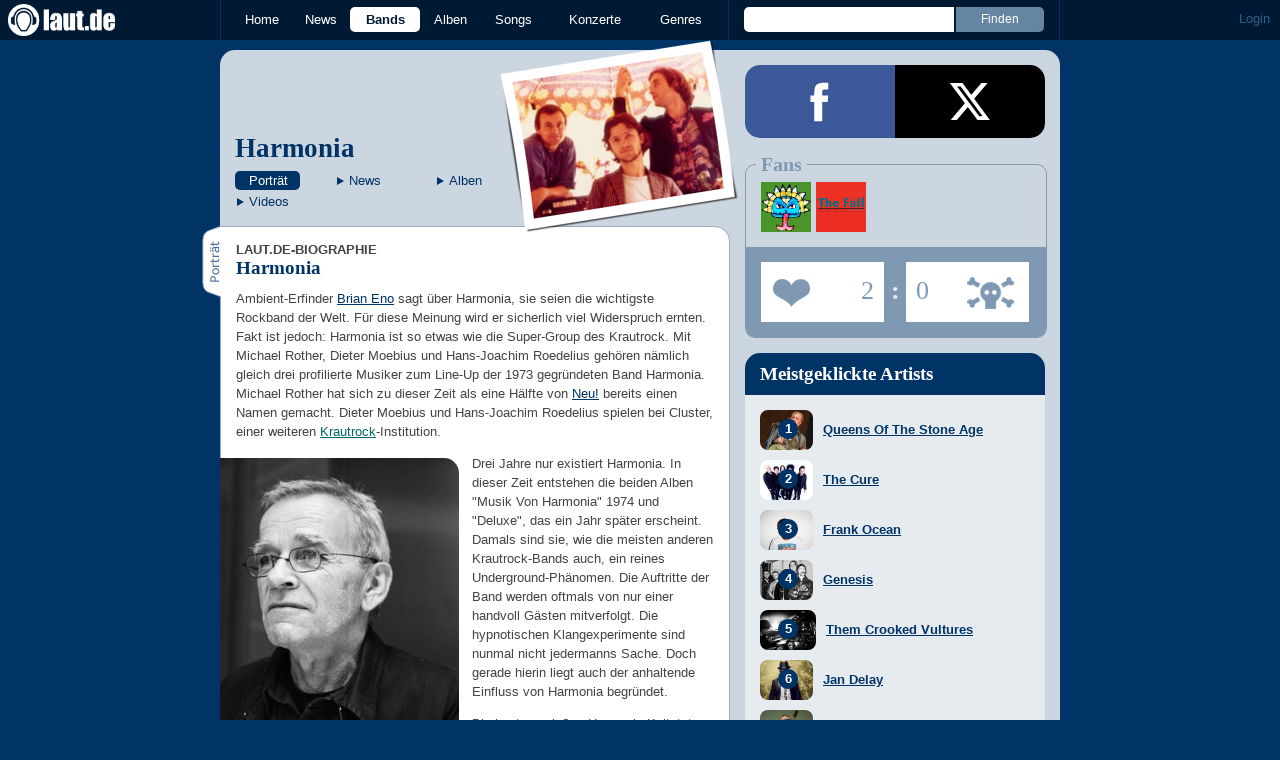

--- FILE ---
content_type: text/html;charset=UTF-8
request_url: https://laut.de/_module/artistrating/form/6382
body_size: 314
content:
<section class="artistrating">
	<form action="" data-artist-id="6382">
		<fieldset>
			<legend>Fans</legend>
			<ul class="fans cf">
				<li><a href="/User/Randwer-44293"><img alt="Zum Profil von Randwer" src="/bilder/__50,50/benutzer/avatare/44/29/3.png"></a></li>
				<li><a href="/User/caliban-9398"><img alt="Zum Profil von caliban" src="/bilder/__50,50/benutzer/avatare/93/98.gif"></a></li>
			</ul>
			<ul class="user-rating cf">
				<li class="fan" title="Fans"><a href="./"><span>2</span> Fans</a></li>
				<li class="divider"><span>:</span></li>
				<li class="hater" title="Hater"><a href="./"><span>0</span> Hater</a></li>
			</ul>
		</fieldset>
	</form>
</section>

--- FILE ---
content_type: text/html; charset=UTF-8
request_url: https://laut.de/_module/commentcounter?news:11567,news:11567,album:24012
body_size: -6
content:
{"album":{"24012":0},"news":{"11567":7}}